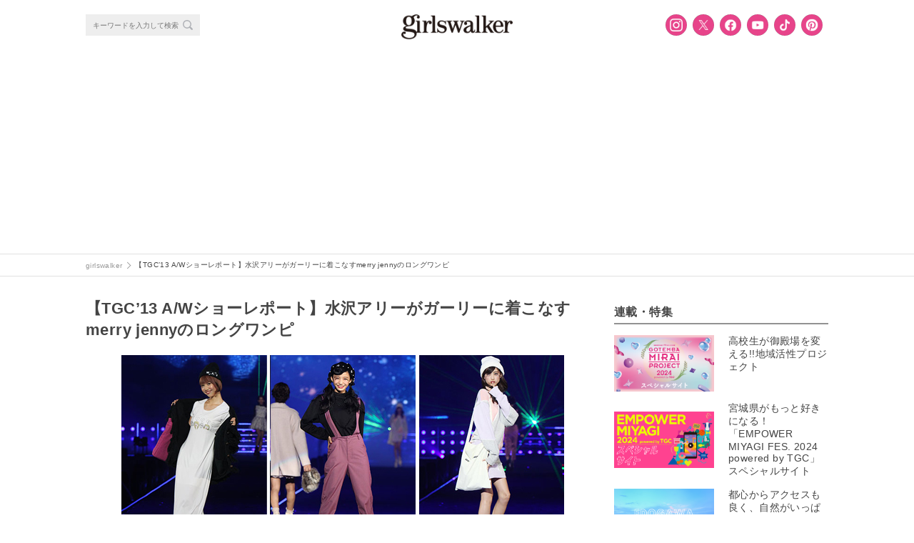

--- FILE ---
content_type: text/html; charset=utf-8
request_url: https://www.google.com/recaptcha/api2/anchor?ar=1&k=6LfuDL8UAAAAACQoiIAW3l4YXN_yfBtGUsRyNd9n&co=aHR0cHM6Ly9naXJsc3dhbGtlci5jb206NDQz&hl=en&v=9TiwnJFHeuIw_s0wSd3fiKfN&size=invisible&anchor-ms=20000&execute-ms=30000&cb=c7pqxap5jj3b
body_size: 48189
content:
<!DOCTYPE HTML><html dir="ltr" lang="en"><head><meta http-equiv="Content-Type" content="text/html; charset=UTF-8">
<meta http-equiv="X-UA-Compatible" content="IE=edge">
<title>reCAPTCHA</title>
<style type="text/css">
/* cyrillic-ext */
@font-face {
  font-family: 'Roboto';
  font-style: normal;
  font-weight: 400;
  font-stretch: 100%;
  src: url(//fonts.gstatic.com/s/roboto/v48/KFO7CnqEu92Fr1ME7kSn66aGLdTylUAMa3GUBHMdazTgWw.woff2) format('woff2');
  unicode-range: U+0460-052F, U+1C80-1C8A, U+20B4, U+2DE0-2DFF, U+A640-A69F, U+FE2E-FE2F;
}
/* cyrillic */
@font-face {
  font-family: 'Roboto';
  font-style: normal;
  font-weight: 400;
  font-stretch: 100%;
  src: url(//fonts.gstatic.com/s/roboto/v48/KFO7CnqEu92Fr1ME7kSn66aGLdTylUAMa3iUBHMdazTgWw.woff2) format('woff2');
  unicode-range: U+0301, U+0400-045F, U+0490-0491, U+04B0-04B1, U+2116;
}
/* greek-ext */
@font-face {
  font-family: 'Roboto';
  font-style: normal;
  font-weight: 400;
  font-stretch: 100%;
  src: url(//fonts.gstatic.com/s/roboto/v48/KFO7CnqEu92Fr1ME7kSn66aGLdTylUAMa3CUBHMdazTgWw.woff2) format('woff2');
  unicode-range: U+1F00-1FFF;
}
/* greek */
@font-face {
  font-family: 'Roboto';
  font-style: normal;
  font-weight: 400;
  font-stretch: 100%;
  src: url(//fonts.gstatic.com/s/roboto/v48/KFO7CnqEu92Fr1ME7kSn66aGLdTylUAMa3-UBHMdazTgWw.woff2) format('woff2');
  unicode-range: U+0370-0377, U+037A-037F, U+0384-038A, U+038C, U+038E-03A1, U+03A3-03FF;
}
/* math */
@font-face {
  font-family: 'Roboto';
  font-style: normal;
  font-weight: 400;
  font-stretch: 100%;
  src: url(//fonts.gstatic.com/s/roboto/v48/KFO7CnqEu92Fr1ME7kSn66aGLdTylUAMawCUBHMdazTgWw.woff2) format('woff2');
  unicode-range: U+0302-0303, U+0305, U+0307-0308, U+0310, U+0312, U+0315, U+031A, U+0326-0327, U+032C, U+032F-0330, U+0332-0333, U+0338, U+033A, U+0346, U+034D, U+0391-03A1, U+03A3-03A9, U+03B1-03C9, U+03D1, U+03D5-03D6, U+03F0-03F1, U+03F4-03F5, U+2016-2017, U+2034-2038, U+203C, U+2040, U+2043, U+2047, U+2050, U+2057, U+205F, U+2070-2071, U+2074-208E, U+2090-209C, U+20D0-20DC, U+20E1, U+20E5-20EF, U+2100-2112, U+2114-2115, U+2117-2121, U+2123-214F, U+2190, U+2192, U+2194-21AE, U+21B0-21E5, U+21F1-21F2, U+21F4-2211, U+2213-2214, U+2216-22FF, U+2308-230B, U+2310, U+2319, U+231C-2321, U+2336-237A, U+237C, U+2395, U+239B-23B7, U+23D0, U+23DC-23E1, U+2474-2475, U+25AF, U+25B3, U+25B7, U+25BD, U+25C1, U+25CA, U+25CC, U+25FB, U+266D-266F, U+27C0-27FF, U+2900-2AFF, U+2B0E-2B11, U+2B30-2B4C, U+2BFE, U+3030, U+FF5B, U+FF5D, U+1D400-1D7FF, U+1EE00-1EEFF;
}
/* symbols */
@font-face {
  font-family: 'Roboto';
  font-style: normal;
  font-weight: 400;
  font-stretch: 100%;
  src: url(//fonts.gstatic.com/s/roboto/v48/KFO7CnqEu92Fr1ME7kSn66aGLdTylUAMaxKUBHMdazTgWw.woff2) format('woff2');
  unicode-range: U+0001-000C, U+000E-001F, U+007F-009F, U+20DD-20E0, U+20E2-20E4, U+2150-218F, U+2190, U+2192, U+2194-2199, U+21AF, U+21E6-21F0, U+21F3, U+2218-2219, U+2299, U+22C4-22C6, U+2300-243F, U+2440-244A, U+2460-24FF, U+25A0-27BF, U+2800-28FF, U+2921-2922, U+2981, U+29BF, U+29EB, U+2B00-2BFF, U+4DC0-4DFF, U+FFF9-FFFB, U+10140-1018E, U+10190-1019C, U+101A0, U+101D0-101FD, U+102E0-102FB, U+10E60-10E7E, U+1D2C0-1D2D3, U+1D2E0-1D37F, U+1F000-1F0FF, U+1F100-1F1AD, U+1F1E6-1F1FF, U+1F30D-1F30F, U+1F315, U+1F31C, U+1F31E, U+1F320-1F32C, U+1F336, U+1F378, U+1F37D, U+1F382, U+1F393-1F39F, U+1F3A7-1F3A8, U+1F3AC-1F3AF, U+1F3C2, U+1F3C4-1F3C6, U+1F3CA-1F3CE, U+1F3D4-1F3E0, U+1F3ED, U+1F3F1-1F3F3, U+1F3F5-1F3F7, U+1F408, U+1F415, U+1F41F, U+1F426, U+1F43F, U+1F441-1F442, U+1F444, U+1F446-1F449, U+1F44C-1F44E, U+1F453, U+1F46A, U+1F47D, U+1F4A3, U+1F4B0, U+1F4B3, U+1F4B9, U+1F4BB, U+1F4BF, U+1F4C8-1F4CB, U+1F4D6, U+1F4DA, U+1F4DF, U+1F4E3-1F4E6, U+1F4EA-1F4ED, U+1F4F7, U+1F4F9-1F4FB, U+1F4FD-1F4FE, U+1F503, U+1F507-1F50B, U+1F50D, U+1F512-1F513, U+1F53E-1F54A, U+1F54F-1F5FA, U+1F610, U+1F650-1F67F, U+1F687, U+1F68D, U+1F691, U+1F694, U+1F698, U+1F6AD, U+1F6B2, U+1F6B9-1F6BA, U+1F6BC, U+1F6C6-1F6CF, U+1F6D3-1F6D7, U+1F6E0-1F6EA, U+1F6F0-1F6F3, U+1F6F7-1F6FC, U+1F700-1F7FF, U+1F800-1F80B, U+1F810-1F847, U+1F850-1F859, U+1F860-1F887, U+1F890-1F8AD, U+1F8B0-1F8BB, U+1F8C0-1F8C1, U+1F900-1F90B, U+1F93B, U+1F946, U+1F984, U+1F996, U+1F9E9, U+1FA00-1FA6F, U+1FA70-1FA7C, U+1FA80-1FA89, U+1FA8F-1FAC6, U+1FACE-1FADC, U+1FADF-1FAE9, U+1FAF0-1FAF8, U+1FB00-1FBFF;
}
/* vietnamese */
@font-face {
  font-family: 'Roboto';
  font-style: normal;
  font-weight: 400;
  font-stretch: 100%;
  src: url(//fonts.gstatic.com/s/roboto/v48/KFO7CnqEu92Fr1ME7kSn66aGLdTylUAMa3OUBHMdazTgWw.woff2) format('woff2');
  unicode-range: U+0102-0103, U+0110-0111, U+0128-0129, U+0168-0169, U+01A0-01A1, U+01AF-01B0, U+0300-0301, U+0303-0304, U+0308-0309, U+0323, U+0329, U+1EA0-1EF9, U+20AB;
}
/* latin-ext */
@font-face {
  font-family: 'Roboto';
  font-style: normal;
  font-weight: 400;
  font-stretch: 100%;
  src: url(//fonts.gstatic.com/s/roboto/v48/KFO7CnqEu92Fr1ME7kSn66aGLdTylUAMa3KUBHMdazTgWw.woff2) format('woff2');
  unicode-range: U+0100-02BA, U+02BD-02C5, U+02C7-02CC, U+02CE-02D7, U+02DD-02FF, U+0304, U+0308, U+0329, U+1D00-1DBF, U+1E00-1E9F, U+1EF2-1EFF, U+2020, U+20A0-20AB, U+20AD-20C0, U+2113, U+2C60-2C7F, U+A720-A7FF;
}
/* latin */
@font-face {
  font-family: 'Roboto';
  font-style: normal;
  font-weight: 400;
  font-stretch: 100%;
  src: url(//fonts.gstatic.com/s/roboto/v48/KFO7CnqEu92Fr1ME7kSn66aGLdTylUAMa3yUBHMdazQ.woff2) format('woff2');
  unicode-range: U+0000-00FF, U+0131, U+0152-0153, U+02BB-02BC, U+02C6, U+02DA, U+02DC, U+0304, U+0308, U+0329, U+2000-206F, U+20AC, U+2122, U+2191, U+2193, U+2212, U+2215, U+FEFF, U+FFFD;
}
/* cyrillic-ext */
@font-face {
  font-family: 'Roboto';
  font-style: normal;
  font-weight: 500;
  font-stretch: 100%;
  src: url(//fonts.gstatic.com/s/roboto/v48/KFO7CnqEu92Fr1ME7kSn66aGLdTylUAMa3GUBHMdazTgWw.woff2) format('woff2');
  unicode-range: U+0460-052F, U+1C80-1C8A, U+20B4, U+2DE0-2DFF, U+A640-A69F, U+FE2E-FE2F;
}
/* cyrillic */
@font-face {
  font-family: 'Roboto';
  font-style: normal;
  font-weight: 500;
  font-stretch: 100%;
  src: url(//fonts.gstatic.com/s/roboto/v48/KFO7CnqEu92Fr1ME7kSn66aGLdTylUAMa3iUBHMdazTgWw.woff2) format('woff2');
  unicode-range: U+0301, U+0400-045F, U+0490-0491, U+04B0-04B1, U+2116;
}
/* greek-ext */
@font-face {
  font-family: 'Roboto';
  font-style: normal;
  font-weight: 500;
  font-stretch: 100%;
  src: url(//fonts.gstatic.com/s/roboto/v48/KFO7CnqEu92Fr1ME7kSn66aGLdTylUAMa3CUBHMdazTgWw.woff2) format('woff2');
  unicode-range: U+1F00-1FFF;
}
/* greek */
@font-face {
  font-family: 'Roboto';
  font-style: normal;
  font-weight: 500;
  font-stretch: 100%;
  src: url(//fonts.gstatic.com/s/roboto/v48/KFO7CnqEu92Fr1ME7kSn66aGLdTylUAMa3-UBHMdazTgWw.woff2) format('woff2');
  unicode-range: U+0370-0377, U+037A-037F, U+0384-038A, U+038C, U+038E-03A1, U+03A3-03FF;
}
/* math */
@font-face {
  font-family: 'Roboto';
  font-style: normal;
  font-weight: 500;
  font-stretch: 100%;
  src: url(//fonts.gstatic.com/s/roboto/v48/KFO7CnqEu92Fr1ME7kSn66aGLdTylUAMawCUBHMdazTgWw.woff2) format('woff2');
  unicode-range: U+0302-0303, U+0305, U+0307-0308, U+0310, U+0312, U+0315, U+031A, U+0326-0327, U+032C, U+032F-0330, U+0332-0333, U+0338, U+033A, U+0346, U+034D, U+0391-03A1, U+03A3-03A9, U+03B1-03C9, U+03D1, U+03D5-03D6, U+03F0-03F1, U+03F4-03F5, U+2016-2017, U+2034-2038, U+203C, U+2040, U+2043, U+2047, U+2050, U+2057, U+205F, U+2070-2071, U+2074-208E, U+2090-209C, U+20D0-20DC, U+20E1, U+20E5-20EF, U+2100-2112, U+2114-2115, U+2117-2121, U+2123-214F, U+2190, U+2192, U+2194-21AE, U+21B0-21E5, U+21F1-21F2, U+21F4-2211, U+2213-2214, U+2216-22FF, U+2308-230B, U+2310, U+2319, U+231C-2321, U+2336-237A, U+237C, U+2395, U+239B-23B7, U+23D0, U+23DC-23E1, U+2474-2475, U+25AF, U+25B3, U+25B7, U+25BD, U+25C1, U+25CA, U+25CC, U+25FB, U+266D-266F, U+27C0-27FF, U+2900-2AFF, U+2B0E-2B11, U+2B30-2B4C, U+2BFE, U+3030, U+FF5B, U+FF5D, U+1D400-1D7FF, U+1EE00-1EEFF;
}
/* symbols */
@font-face {
  font-family: 'Roboto';
  font-style: normal;
  font-weight: 500;
  font-stretch: 100%;
  src: url(//fonts.gstatic.com/s/roboto/v48/KFO7CnqEu92Fr1ME7kSn66aGLdTylUAMaxKUBHMdazTgWw.woff2) format('woff2');
  unicode-range: U+0001-000C, U+000E-001F, U+007F-009F, U+20DD-20E0, U+20E2-20E4, U+2150-218F, U+2190, U+2192, U+2194-2199, U+21AF, U+21E6-21F0, U+21F3, U+2218-2219, U+2299, U+22C4-22C6, U+2300-243F, U+2440-244A, U+2460-24FF, U+25A0-27BF, U+2800-28FF, U+2921-2922, U+2981, U+29BF, U+29EB, U+2B00-2BFF, U+4DC0-4DFF, U+FFF9-FFFB, U+10140-1018E, U+10190-1019C, U+101A0, U+101D0-101FD, U+102E0-102FB, U+10E60-10E7E, U+1D2C0-1D2D3, U+1D2E0-1D37F, U+1F000-1F0FF, U+1F100-1F1AD, U+1F1E6-1F1FF, U+1F30D-1F30F, U+1F315, U+1F31C, U+1F31E, U+1F320-1F32C, U+1F336, U+1F378, U+1F37D, U+1F382, U+1F393-1F39F, U+1F3A7-1F3A8, U+1F3AC-1F3AF, U+1F3C2, U+1F3C4-1F3C6, U+1F3CA-1F3CE, U+1F3D4-1F3E0, U+1F3ED, U+1F3F1-1F3F3, U+1F3F5-1F3F7, U+1F408, U+1F415, U+1F41F, U+1F426, U+1F43F, U+1F441-1F442, U+1F444, U+1F446-1F449, U+1F44C-1F44E, U+1F453, U+1F46A, U+1F47D, U+1F4A3, U+1F4B0, U+1F4B3, U+1F4B9, U+1F4BB, U+1F4BF, U+1F4C8-1F4CB, U+1F4D6, U+1F4DA, U+1F4DF, U+1F4E3-1F4E6, U+1F4EA-1F4ED, U+1F4F7, U+1F4F9-1F4FB, U+1F4FD-1F4FE, U+1F503, U+1F507-1F50B, U+1F50D, U+1F512-1F513, U+1F53E-1F54A, U+1F54F-1F5FA, U+1F610, U+1F650-1F67F, U+1F687, U+1F68D, U+1F691, U+1F694, U+1F698, U+1F6AD, U+1F6B2, U+1F6B9-1F6BA, U+1F6BC, U+1F6C6-1F6CF, U+1F6D3-1F6D7, U+1F6E0-1F6EA, U+1F6F0-1F6F3, U+1F6F7-1F6FC, U+1F700-1F7FF, U+1F800-1F80B, U+1F810-1F847, U+1F850-1F859, U+1F860-1F887, U+1F890-1F8AD, U+1F8B0-1F8BB, U+1F8C0-1F8C1, U+1F900-1F90B, U+1F93B, U+1F946, U+1F984, U+1F996, U+1F9E9, U+1FA00-1FA6F, U+1FA70-1FA7C, U+1FA80-1FA89, U+1FA8F-1FAC6, U+1FACE-1FADC, U+1FADF-1FAE9, U+1FAF0-1FAF8, U+1FB00-1FBFF;
}
/* vietnamese */
@font-face {
  font-family: 'Roboto';
  font-style: normal;
  font-weight: 500;
  font-stretch: 100%;
  src: url(//fonts.gstatic.com/s/roboto/v48/KFO7CnqEu92Fr1ME7kSn66aGLdTylUAMa3OUBHMdazTgWw.woff2) format('woff2');
  unicode-range: U+0102-0103, U+0110-0111, U+0128-0129, U+0168-0169, U+01A0-01A1, U+01AF-01B0, U+0300-0301, U+0303-0304, U+0308-0309, U+0323, U+0329, U+1EA0-1EF9, U+20AB;
}
/* latin-ext */
@font-face {
  font-family: 'Roboto';
  font-style: normal;
  font-weight: 500;
  font-stretch: 100%;
  src: url(//fonts.gstatic.com/s/roboto/v48/KFO7CnqEu92Fr1ME7kSn66aGLdTylUAMa3KUBHMdazTgWw.woff2) format('woff2');
  unicode-range: U+0100-02BA, U+02BD-02C5, U+02C7-02CC, U+02CE-02D7, U+02DD-02FF, U+0304, U+0308, U+0329, U+1D00-1DBF, U+1E00-1E9F, U+1EF2-1EFF, U+2020, U+20A0-20AB, U+20AD-20C0, U+2113, U+2C60-2C7F, U+A720-A7FF;
}
/* latin */
@font-face {
  font-family: 'Roboto';
  font-style: normal;
  font-weight: 500;
  font-stretch: 100%;
  src: url(//fonts.gstatic.com/s/roboto/v48/KFO7CnqEu92Fr1ME7kSn66aGLdTylUAMa3yUBHMdazQ.woff2) format('woff2');
  unicode-range: U+0000-00FF, U+0131, U+0152-0153, U+02BB-02BC, U+02C6, U+02DA, U+02DC, U+0304, U+0308, U+0329, U+2000-206F, U+20AC, U+2122, U+2191, U+2193, U+2212, U+2215, U+FEFF, U+FFFD;
}
/* cyrillic-ext */
@font-face {
  font-family: 'Roboto';
  font-style: normal;
  font-weight: 900;
  font-stretch: 100%;
  src: url(//fonts.gstatic.com/s/roboto/v48/KFO7CnqEu92Fr1ME7kSn66aGLdTylUAMa3GUBHMdazTgWw.woff2) format('woff2');
  unicode-range: U+0460-052F, U+1C80-1C8A, U+20B4, U+2DE0-2DFF, U+A640-A69F, U+FE2E-FE2F;
}
/* cyrillic */
@font-face {
  font-family: 'Roboto';
  font-style: normal;
  font-weight: 900;
  font-stretch: 100%;
  src: url(//fonts.gstatic.com/s/roboto/v48/KFO7CnqEu92Fr1ME7kSn66aGLdTylUAMa3iUBHMdazTgWw.woff2) format('woff2');
  unicode-range: U+0301, U+0400-045F, U+0490-0491, U+04B0-04B1, U+2116;
}
/* greek-ext */
@font-face {
  font-family: 'Roboto';
  font-style: normal;
  font-weight: 900;
  font-stretch: 100%;
  src: url(//fonts.gstatic.com/s/roboto/v48/KFO7CnqEu92Fr1ME7kSn66aGLdTylUAMa3CUBHMdazTgWw.woff2) format('woff2');
  unicode-range: U+1F00-1FFF;
}
/* greek */
@font-face {
  font-family: 'Roboto';
  font-style: normal;
  font-weight: 900;
  font-stretch: 100%;
  src: url(//fonts.gstatic.com/s/roboto/v48/KFO7CnqEu92Fr1ME7kSn66aGLdTylUAMa3-UBHMdazTgWw.woff2) format('woff2');
  unicode-range: U+0370-0377, U+037A-037F, U+0384-038A, U+038C, U+038E-03A1, U+03A3-03FF;
}
/* math */
@font-face {
  font-family: 'Roboto';
  font-style: normal;
  font-weight: 900;
  font-stretch: 100%;
  src: url(//fonts.gstatic.com/s/roboto/v48/KFO7CnqEu92Fr1ME7kSn66aGLdTylUAMawCUBHMdazTgWw.woff2) format('woff2');
  unicode-range: U+0302-0303, U+0305, U+0307-0308, U+0310, U+0312, U+0315, U+031A, U+0326-0327, U+032C, U+032F-0330, U+0332-0333, U+0338, U+033A, U+0346, U+034D, U+0391-03A1, U+03A3-03A9, U+03B1-03C9, U+03D1, U+03D5-03D6, U+03F0-03F1, U+03F4-03F5, U+2016-2017, U+2034-2038, U+203C, U+2040, U+2043, U+2047, U+2050, U+2057, U+205F, U+2070-2071, U+2074-208E, U+2090-209C, U+20D0-20DC, U+20E1, U+20E5-20EF, U+2100-2112, U+2114-2115, U+2117-2121, U+2123-214F, U+2190, U+2192, U+2194-21AE, U+21B0-21E5, U+21F1-21F2, U+21F4-2211, U+2213-2214, U+2216-22FF, U+2308-230B, U+2310, U+2319, U+231C-2321, U+2336-237A, U+237C, U+2395, U+239B-23B7, U+23D0, U+23DC-23E1, U+2474-2475, U+25AF, U+25B3, U+25B7, U+25BD, U+25C1, U+25CA, U+25CC, U+25FB, U+266D-266F, U+27C0-27FF, U+2900-2AFF, U+2B0E-2B11, U+2B30-2B4C, U+2BFE, U+3030, U+FF5B, U+FF5D, U+1D400-1D7FF, U+1EE00-1EEFF;
}
/* symbols */
@font-face {
  font-family: 'Roboto';
  font-style: normal;
  font-weight: 900;
  font-stretch: 100%;
  src: url(//fonts.gstatic.com/s/roboto/v48/KFO7CnqEu92Fr1ME7kSn66aGLdTylUAMaxKUBHMdazTgWw.woff2) format('woff2');
  unicode-range: U+0001-000C, U+000E-001F, U+007F-009F, U+20DD-20E0, U+20E2-20E4, U+2150-218F, U+2190, U+2192, U+2194-2199, U+21AF, U+21E6-21F0, U+21F3, U+2218-2219, U+2299, U+22C4-22C6, U+2300-243F, U+2440-244A, U+2460-24FF, U+25A0-27BF, U+2800-28FF, U+2921-2922, U+2981, U+29BF, U+29EB, U+2B00-2BFF, U+4DC0-4DFF, U+FFF9-FFFB, U+10140-1018E, U+10190-1019C, U+101A0, U+101D0-101FD, U+102E0-102FB, U+10E60-10E7E, U+1D2C0-1D2D3, U+1D2E0-1D37F, U+1F000-1F0FF, U+1F100-1F1AD, U+1F1E6-1F1FF, U+1F30D-1F30F, U+1F315, U+1F31C, U+1F31E, U+1F320-1F32C, U+1F336, U+1F378, U+1F37D, U+1F382, U+1F393-1F39F, U+1F3A7-1F3A8, U+1F3AC-1F3AF, U+1F3C2, U+1F3C4-1F3C6, U+1F3CA-1F3CE, U+1F3D4-1F3E0, U+1F3ED, U+1F3F1-1F3F3, U+1F3F5-1F3F7, U+1F408, U+1F415, U+1F41F, U+1F426, U+1F43F, U+1F441-1F442, U+1F444, U+1F446-1F449, U+1F44C-1F44E, U+1F453, U+1F46A, U+1F47D, U+1F4A3, U+1F4B0, U+1F4B3, U+1F4B9, U+1F4BB, U+1F4BF, U+1F4C8-1F4CB, U+1F4D6, U+1F4DA, U+1F4DF, U+1F4E3-1F4E6, U+1F4EA-1F4ED, U+1F4F7, U+1F4F9-1F4FB, U+1F4FD-1F4FE, U+1F503, U+1F507-1F50B, U+1F50D, U+1F512-1F513, U+1F53E-1F54A, U+1F54F-1F5FA, U+1F610, U+1F650-1F67F, U+1F687, U+1F68D, U+1F691, U+1F694, U+1F698, U+1F6AD, U+1F6B2, U+1F6B9-1F6BA, U+1F6BC, U+1F6C6-1F6CF, U+1F6D3-1F6D7, U+1F6E0-1F6EA, U+1F6F0-1F6F3, U+1F6F7-1F6FC, U+1F700-1F7FF, U+1F800-1F80B, U+1F810-1F847, U+1F850-1F859, U+1F860-1F887, U+1F890-1F8AD, U+1F8B0-1F8BB, U+1F8C0-1F8C1, U+1F900-1F90B, U+1F93B, U+1F946, U+1F984, U+1F996, U+1F9E9, U+1FA00-1FA6F, U+1FA70-1FA7C, U+1FA80-1FA89, U+1FA8F-1FAC6, U+1FACE-1FADC, U+1FADF-1FAE9, U+1FAF0-1FAF8, U+1FB00-1FBFF;
}
/* vietnamese */
@font-face {
  font-family: 'Roboto';
  font-style: normal;
  font-weight: 900;
  font-stretch: 100%;
  src: url(//fonts.gstatic.com/s/roboto/v48/KFO7CnqEu92Fr1ME7kSn66aGLdTylUAMa3OUBHMdazTgWw.woff2) format('woff2');
  unicode-range: U+0102-0103, U+0110-0111, U+0128-0129, U+0168-0169, U+01A0-01A1, U+01AF-01B0, U+0300-0301, U+0303-0304, U+0308-0309, U+0323, U+0329, U+1EA0-1EF9, U+20AB;
}
/* latin-ext */
@font-face {
  font-family: 'Roboto';
  font-style: normal;
  font-weight: 900;
  font-stretch: 100%;
  src: url(//fonts.gstatic.com/s/roboto/v48/KFO7CnqEu92Fr1ME7kSn66aGLdTylUAMa3KUBHMdazTgWw.woff2) format('woff2');
  unicode-range: U+0100-02BA, U+02BD-02C5, U+02C7-02CC, U+02CE-02D7, U+02DD-02FF, U+0304, U+0308, U+0329, U+1D00-1DBF, U+1E00-1E9F, U+1EF2-1EFF, U+2020, U+20A0-20AB, U+20AD-20C0, U+2113, U+2C60-2C7F, U+A720-A7FF;
}
/* latin */
@font-face {
  font-family: 'Roboto';
  font-style: normal;
  font-weight: 900;
  font-stretch: 100%;
  src: url(//fonts.gstatic.com/s/roboto/v48/KFO7CnqEu92Fr1ME7kSn66aGLdTylUAMa3yUBHMdazQ.woff2) format('woff2');
  unicode-range: U+0000-00FF, U+0131, U+0152-0153, U+02BB-02BC, U+02C6, U+02DA, U+02DC, U+0304, U+0308, U+0329, U+2000-206F, U+20AC, U+2122, U+2191, U+2193, U+2212, U+2215, U+FEFF, U+FFFD;
}

</style>
<link rel="stylesheet" type="text/css" href="https://www.gstatic.com/recaptcha/releases/9TiwnJFHeuIw_s0wSd3fiKfN/styles__ltr.css">
<script nonce="s0o21v-sSDF5K86479d88A" type="text/javascript">window['__recaptcha_api'] = 'https://www.google.com/recaptcha/api2/';</script>
<script type="text/javascript" src="https://www.gstatic.com/recaptcha/releases/9TiwnJFHeuIw_s0wSd3fiKfN/recaptcha__en.js" nonce="s0o21v-sSDF5K86479d88A">
      
    </script></head>
<body><div id="rc-anchor-alert" class="rc-anchor-alert"></div>
<input type="hidden" id="recaptcha-token" value="[base64]">
<script type="text/javascript" nonce="s0o21v-sSDF5K86479d88A">
      recaptcha.anchor.Main.init("[\x22ainput\x22,[\x22bgdata\x22,\x22\x22,\[base64]/[base64]/bmV3IFpbdF0obVswXSk6Sz09Mj9uZXcgWlt0XShtWzBdLG1bMV0pOks9PTM/bmV3IFpbdF0obVswXSxtWzFdLG1bMl0pOks9PTQ/[base64]/[base64]/[base64]/[base64]/[base64]/[base64]/[base64]/[base64]/[base64]/[base64]/[base64]/[base64]/[base64]/[base64]\\u003d\\u003d\x22,\[base64]\\u003d\\u003d\x22,\[base64]/w7PCg2bComTDosOsw7EcYcKRWsK/EEjClAYrw5HCm8OHwpRjw6vDn8K6woDDvnw6NcOAwo/Cv8Kow51FW8O4U3/CmMO+IxjDv8KWf8KDSUdwZ1dAw54Zc3pUasOZfsK/w4TCrsKVw5YudcKLQcKNKSJfIcK2w4zDuVfDq0HCvkrCvmpgF8KgZsOew69zw40pwo1RICnCocKKaQfDicKqasKuw751w7htP8K0w4HCvsOuwozDigHDq8Kcw5LCscK9Yn/[base64]/Cs8KLP8OROFDDpsKMw6V2IsKzw7RmwozDlGxpw5/Cg2bDhk7Cp8KYw5fCsxJ4BMOmw6oUeyvCicKuB1sRw5MeJ8OrUTNYTMOkwo1jWsK3w4/DvlHCscKuwqAqw712GMOkw5AsekkmUxVPw5QyTjPDjHA/w7zDoMKHZ1gxYsKXLcK+GgdVwrTCqWJBVBlSNcKVwrnDixA0wqJzw7p7FHvDiEjCvcKkGsK+wpTDpcOzwofDlcOPHAHCusKQXSrCjcOPwrlcwoTDtsKXwoJwccOtwp1AwpMQwp3DnFknw7JmeMO/wpgFBsO7w6DCocOnw4gpwqjDm8OjQMKUw75Wwr3CtQ8TPcOVw6wmw73Cpl7CjXnDpToSwqtfUHbCinrDiRYOwrLDpsO1dgpPw5paJnnCicOxw4rCqSXDuDfDhzPCrsOlwplPw6Acw4HChGjCqcKGeMKDw5EbXG1Aw5o/wqBedERLbcKJw4RCwqzDmT8nwpDChUrChVzCqFV7woXCl8K6w6nCpjYGwpRsw7pFCsONwp/CncOCwpTCgMKIbE0NwpfCosK4QA3DksOvw4A3w77DqMKnw7ARW2HDrcKiAifCp8KIwp1UUSZ6w5VwEsOBw4PCmcO2CXIjwpQ8U8ORwpF1KwJGw5RJZ1fDnMKRehzDvH4lRcOjwoLCnsOLw7XDjsOBw49Zw7vDrcOrwrdiw5/Dg8OdwrbCocKwVjMBw6rCpcOTw67DtwQ/NDtew5PCksO2RFrDpFPDlcOabiDCgMOzbMK8wpXCp8Ovw73Ct8K/wrhXw7EOwpJYw6fDlnPCqTXCs1LDisOJw6vDvxhNwp5dRcKWDMKpMcOqwrbCiMKhWcKQwpZXJiEldsKSGcO0w549w6VfY8KzwpUEcnNDw51IV8KBwqkcw7DDh3hFQzPDtcO1wp/DpcOKQRbDn8ORwpYDwokTw5JoEcOAQUJwAcOGTcKAC8OAHU7DrFUJwpfDkF05w7hbwoAyw5bCgmYNH8OXw4PDhn07w5zCqkPCsMOnL1jDocOPHGpbWXohDMKVwonCu03Do8Kxw5PDhWDDscOafBvDryZ0wo9Kw5xJwoTCu8K8wog2KsKTTEnCrBzCqjrCszLDoF8Vw6/DmcK4CjRMw5MhZcOtwq4BVcOMaHhST8Ood8OzfMOSw4fCqm7CiFgwTcOWZg3DoMKuwoLDu01IwohgHMOWC8OEw6PDpzpvw5PDiC5Cw6LCisK0wrPDv8Ocwr/Cml7DoHJbw7fCsQTCu8OKFmIbw4vDgMKrOzzCncKYw5hcK2XDulzCkMKZwqzCn0p7w7DCvADClMKyw6ASwodCw7nDkxsOEsKhw7PCjH4dMMKcbcKVf03DtMK0bW/Cv8KVw5towpwkDULCocOLwrZ5FMOQwqA7fsOGS8OxOcOrIysBw5YawoJnw5jDimvDkhrCvMOCwrXCpMK/KMKqw4LCuQzDn8O/X8OGcRE0DgcrCsKcwo/CrFoHwrvCoHnCsSXCsyptwrXDgcK/w6hiHG4gworCsnfDk8KrCGYtw41mfMKCw7UUwrR/wpzDtkPDgEB2wp8gwp89w4rDhcOuwo3DucKcwq4NasKIw4rDgCzCmcOXU17DoSzDr8OjBBnCqsKnfnLCgcOwwpNpBR4bw6vDhmgvX8ODdcOZwr/CkxbCu8KeccOGwr/[base64]/Du3QGQhLCqUlnw6oWG8ONw4LCqC/Dg8KPw40Nwp86w5lFw6oBwo3DhMO1w5vCmsOiIsO9w4FhwpjCqDsbcMO+XcKqw5nDt8OywpvDmsKbOMKWw7DConRHwrxlwp1ceRDDkAbDmwFpczIRw7ZYMsO3LcKAw5xkLMOWHcO7ajgTw5jDq8Krw7/DjVPDjjrDuFACw4p+wphpwqDCrwxUwo7CnR0XJsKGwptEwrDCrMK7w6gqwpYuAcKzUEbDrnFUe8KucjMDwoLCl8K8eMO4HyE2w50AO8KhKsK9w4JTw5LCkMOdeyUWw4USwofChB/Cn8O9dsOkEwjDrsO6wp1tw6UFw7TDp2TDgkxuw7MxEwrDrRQlGMKcwpTDvGccw7PCiMO4Q0xzw6TCs8O7w47DscOEURpvwpAPw5rCtD8+bDjDnBPCscOnwqnCsj1jAsKBIcOqwr/DjnnCmmLCu8KLAmtYwq49LTDDncKUVMK4wq/Dm0zCu8O5wrIsRwNnw6DCn8Okwpljw4bDsUnDrQXDsnM/w4nDv8Kgw5zCl8KEw67Du3Muw78MO8KAFHnDoh3DnlJYwogQFSZAKMKvwoRsMVUaZ33Crh/CssKlOcKcZzHChxYIw7lOw4TCkx5Nw7EcRSDCg8OJwrFwwqbCqsOKWAMEwrHDrMKKw5BcA8OQw490w5PDjcO5wrB7w7pXw5fCj8OONyPDoR/Cu8OORlpKwp9rdWHDtsK3cMKUw6NHwohww4PCisOAw55owovDuMOZw4/CjBBjUQ/[base64]/CnMOXwqLDhMKow7XDuHUaw6fCtC7CmcOswoJFR0vDnMKZwrjDocO9w6F2wpnDm091WFvCmzfChmZ9TkTDvHkyw4nCuFEBJ8OnXGdbVsOcwp/DhMOdwrHDint1HMK3NcKXYMOSw4ESB8KmLMKBwqLDm3zCocOzwqB4wpHDtiRGWCfCksOJwr4nAHdxwoddw78eEcK1w4LCozkhwrgEbTzDnsKkwq9qw7/DosKJc8KNbgB/BCdVe8OSwoDCqcKzdy9jw7sDw5bCs8OOwoo0wqvDvR0BwpLCrCfDnhbCrMKmwotXwo/DjMO7w6wNwprDs8Kaw7DDhcKpEMO9bW/CrlIRwoPCs8KmwqNawp3DvMOjw60HHAjDr8Opw5VXwqh8wpHChA5Kw69AwpDDkGJWwplBbljClsKTw44rMW8uwojCisO/[base64]/Cl1PCjMOwBsKcw5sRSRtOw5U4UD44w6rDhMKaw5nDncKZwpbDvsKKwrsOf8O6w4vDlsOkw74mEybDq2AQJnc4woUcw79CwonCnU/Dp0M5EwrDjcOlTkjCgA/Dt8K3HDXCmsKHw7fCjcKkOmFaFHtUCsKSw5AQLhPChnB5w4vDmlt0wpYsw57DgMK+IcOkwpTDrsO2X3PCjMK6H8OPwpk5wqPCn8K1PV/DqVsHw77Ds0IuS8KHbxp0w5DDjsKrw6LDrMO4X0fCphh4IMOvEcKcUsO0w7R4PS3DtsO/w4DDgcODw4bCnsKPw6xcFMO5w4nCgsOveFvDocKoQ8O6w4RAwrHCr8KiwqpZMcORZcKJwr8Aw7LCjMKfanXDtMKQwqXDulcJw5RCRcOkw6d3c1XDkMK2RkVGwpfCgFB5wqnDhnLDih/DlCHDrRdewqXDjcK6wr3CjMO7wrQoScOOZ8OITsKRSGrCr8K4DCtmwojDqH9twrsEECsYImJOw7/DjMOmwrfDuMKpwoAKw4NRTWEqwq5KXj/CsMOKw77DrcKRw7PDsijDvGMnw53CscO+B8OOQSzDjE7Cg2nCmMK9SS4MRC/CrgTDtcOvwrh3SChaw5PDrxcYZnbCv1/DpFMSDGXDmcKGe8O1FU1zwoc2DMKOw4FpcmwsGsOyw7LCpsOOLxZNw4zDgsKFB2kaUcOlKMOLXB/CkzgwwpzCj8KdwrAHIhHDrcKsIcKtHlzCnz3DvsKkY1RKBR/CoMKwwo4qwp4mYMKMEMOywr/CncO6QhVVwpZHWcOgIMKXw5/CiG4fMcKZw51HHB4dJMKFw4PDknXDocKVw5PDhMKzw5nCm8KIFcKKWQsJU1vDkMKGwqINDcOCwrfCu13DicKZw4PClsKBw4TDjsKRw5HCkcKewokUw7JtwpDCkcKASl/DscKDdz9fw4gFDxZOw5/DiVTDiXnCksOdwpQRSCPDrAlGw4rDr3nDpsKzNMKLfMKWJBzCi8OdDH/DvW4dccKfa8OBw7w5w7lhMQp6wpNjw7owTsOKMMKmwpVYSsOyw4HChcK4LQ9tw7tqw6/DjitSw7zDisKHNBzDq8Kew6UeM8O0HMKhw5HDjMOTDsOASCNZw4kWC8OlRcKfw7LDtQVPwoZAXxpZwr/DocK/CcO3wrokworDq8OVwqvDmiIYE8KDQcOhDDTDjH/[base64]/[base64]/Du8KqHsKFw4/DtcOMwozCq8Kvw5/DjsKyw5TCrMO1OUwNRWJWwojCqDhdSMKCJcOwBMKnwroOwo7Drnlbw7Iuwr1jw41MOG92w50MTysTNMOGeMOJLENww6rCrsOdwq3DrlQNL8OIXB/Ds8ODH8KcA3bCqMOew5waPcOCVMK3wqYmcsOLK8Kyw7Juw4JFwqnCjsOLwp7CjDzDjsKow5RQJ8K2JMKIYMKTV0XDosObSSlNchYPw4Rnwq3DgMO3wooHw5vCmhsqw6zCoMOfwpTClcOTwr7ChMK2JMKoDMKqZ0okdMOxJMKbKMKEw5wqwohTaz5vW8Kdw4o/UcOvw6LCr8Osw5BeJXHCg8KWFcOhwrnCrVfDmgJVwrQAwoU0woQGEcOfZcKaw40nTE/DuGvCqVLCtsOlcxtQSC07w4jDqk9KfsKcwpJwwrsfw4HDrmvCsMO5D8KCasKResOmw5Y4w50DZEAXP0dnwrUQw6YDw5MiawPDrcKTdMOBw7xYwpPCi8KZw5fCun5kw7PChcKbBMK0wonDp8KbCWzDkXTDrMK6wrPDnsOLeMKRMXrCtsOnwqbDphjCl8OfIwjCmMK/bUAkw4kZw7HDr0zDjWnClMKcw5wEC37Di0jDlcKBYMOdEcOFcMOfJgTDhnlhwrZ7PMOyPAQmehpLw5fCl8KYSDbDpMK7wr/Cj8KXAEhmeQ7DpcKxX8KbBAk8KHkbwpfCmBJbw4DDhMOgWFUuwpLDqMKrwpw8wowlwo3CqRliw7AlSwR2w7XCpsKfwoPCtU3Doz15QcKAIMOQwq7DqcOcw74vBFZ/YF4qS8OeasKpMMOXOnfCisKPO8KrKcKQwqjDoBzCgiJoSmsFw7vDs8OnFgTCjcKFImLCv8KgCSXDnxDCm1PDvR3CoMKOw5A7w6jCvVp7Vk/ClMObWsKPw65VMG/[base64]/CqcKeO8OaZ8KkJG8cwqFuw48KRcOSwq3CqsOfwoRxOsKeaAQ8w4sXw5LCkX3DrcKuw4MzwqLDscKcI8KgB8ONRCdrwotSAybDqcKbKgxtw5LCusKzUMOYDjTCp1DCjTNYT8KFQsOJR8OgFcO7esOJe8KEw7PClULCtxrCgsKVbW/Ci2LCkMKtUcKrwpvDkMOyw4lKwqrCuicmMn7CvsKdw4fDtw/[base64]/CpcKxRsKZwohmwpjCucKRwrJPwpnClMKnw7FZw5Zmw5XDp8Oew5nDgi/Dlw3CjsOUWBLCqcKoUcOAwqzCplbDqcKKw64Na8Omw4EWDcOLV8Kawo8wC8K0w67CkcOWeSnCulvDrkEUwoEfUxFCdgXDq1PClsO3ITEXw58Zwqp1w63DlcKxw5cfAMKww5pswrY7wo7CuVXDg0nCrcKQw5HDrF/CnMOqwr7CpzHCusO3R8K0GxPCmQzCo3LDhsOtKFJiwr/Dl8OkwrVgaBwdwpXDm1nDj8ObSjrCtMO7w63CuMKGw6vDmsKkwqoPwoTCoUvCuzDCokPDq8K/[base64]/CtsO7esKswoDCv8OhwovCjsKxCsOXwrN2cMOgwprCqMOMw7rDq8Kjw5sfB8OEXsOIw47Dh8Kzw5VCw4PDnsKvGUlmQUUFw5ZKEEwxw49Ew65VWijCrMO2w4oxwpR9aWPCrMOGVB/CiAcFwrzDmcKAcivDqwEPwqrDmcK4w4PDi8KKwpYNwptVFmEnEsOSw57DjC/Cl0tuUz7DpMOrTsOXwrHDk8K1w5zCpsKYwpfClA5ew510KsKfccOww7PCrlsdwqcDTMKhKcOGw7HDv8OXwoFbD8KHwpRIJMKhdRFsw4/CqMOBwpDDlAkhf1RwaMKRwoPDuWRtw7wdcMOzwol1BsKBw6jDuyJiwpkawopTwos5wqnChmrCosKaMC7Ci0DCrMOfOADCgMK/ZhHCisK3Y2cEw5zDq1/[base64]/w4XDnMKgAHTDjkvDjsKabkRrNGfDucOBEsOIek5hOl9pJ3HDmsKJRFAOFXRXwqbDvTrDocKrw4kTwqTCsRsywrsdw5N6c1bDvsO4U8ORwrnCvsKgTsO5dsOiBkhuOwc4FwwMw63CmmDCiQUlAiTCp8KTGV7Dm8K/[base64]/DgcKKKcKfcXfCmsOYLcOnQEHCvcOJUzvDmBrDmMOZFsKCGjDDkcKYZzJOcGx0BsOJJwU5w6VIUMKsw41Cw7TCslUIwpfCtMKEwoPDs8KWNMKoTggEOywHfwvDjMOBFRhdV8KBK3/CtsKVw5TDkEYrw7jCr8KtTgAQwpIhbsKZe8ODHTvDgsKGw70APlvCmsOSL8Ojwo47wrvDuUrCoBnDjF5ZwqQgworDrMOewqoMBi7DnsKZwpfDmBIuw4zDgMKRH8Kkw73DpBbDr8Ofwp7CsMKjwp/DjMOewpbDrFfDksO6w5dvfA8VwofCocOWw47CiAskGRjCvGRoHMKiMsOCw7fDi8KLwo9WwqFAI8KAcTHCthzDrBrCr8KLI8Okw51uLMO7bMK4wqHCq8K7MsKRXMO3w77DuUIxDsK1SAPCt13DgSTDm0UPw6I8G3LDkcKqwpHDv8KZe8KJGsKQOcKOJMKVHmZ/w6YdQmoFwqfCpMOTAzHDtMKCKsK7wolswpE1W8ObwpDDmMK3A8OrQD/DjsK/BwxrZ1bCpXA8w7sYwrXDisOEecKlQMOkwowSwp5IAxRkBBPDrcOJwoDDq8OnaVpLBsO3FyQAw6FZHXlZI8OHZMOrDQ3CpBzCpjJswr/CpzbDjTjCkz1Gw7kDMjUiNcOiWsKgH258CjoABMK6wo3CimjDnsKSwpPDpjTCtcOpwowyWCXCqcKEK8O2aTdHwopkwqfCmsOZwqvCjsKbwqBIcMKewqBqf8K+YgE+dTPDtEvCu2fDr8KBwrrDtsKPwo/[base64]/DvgLCo1wWf8O5wo/CiMOvYcKbw6EzwpPDpcKVwoxYwpcIwrRRJMOiwqpYd8OYw7EZw5psR8Kuw7tywp3Dt1VGwojDgMKoaCnCqDR7PgfCnsOrP8Olw4/CqsOKwq1BHn3DlMOXw57Cm8KAQMK/[base64]/CucONfyTDnMOUJsK/woLCgTvCmsKBCMOsG1fDoHpAwoHDm8KjaMOYwoPCmsO2w6XDtT9Pw6LCrzFRwpFKwqlEwqjDs8OqJj/[base64]/CqC9rVcKjHcOIbFhlw5/DjsKDPsOgwpAcch/DvzogcV7CvsKKw5nDoSLDgAHDlmnCm8OZIztNVsKqay98wpMYwrXCvMOgM8KVAsKkJCltwqjCu244FsK8w6HCscKvAsKsw5bDusO3Rnw8PsO+PsO+wrPCoVbCn8KzV0HCusOkRwnCm8OYRh4SwoJjwoshwpnCnnfDmMOlw58eU8OlM8O3G8K/[base64]/[base64]/bsO+w6vCgUbCixUSw7bDmjxBwo3DvcKbw6vCkMKqaMOwwrDCoxfChmTCgTJ6w6bDtlrCmcKTAUYoHcONw7zDhn8+KwXChsOmOMOAw7zDkQTDvcK2LMOKWj97V8OTRMOmeSg3cMOJDMKJwrnCpMKewojCsjRMwrkEw6nClsKOP8K/[base64]/CsTRlBwkHTSjDmcO8RAIzw5DDs1vCvzfCkcK0wqrDtcK1bx/CjRHCvQNgFCnDvV3Cnh7CucOnCzfDkcKpw6DDk1Jew6d5wr3CpzrCmsKkHMOFw4zDhsOAw77Chw9mwrnDhFhOwofDtcOaw5rDh1t8wrLChUnCj8KNfMKMwrPCtmALwoZEJX/[base64]/wqjDisOnwq8gTMO7GcKpE8Ksd0YkwoQtTwbDscKiw5oNwoYrRSUUwrjDuVDDqMO9w69Ow6ppFcOKP8KbwrQOwqsmwrvDrk3DtcKMDX1CwrHDgErCjELCgwLDhHDDtjnChcOPwpNvXsKUW1NxBcKrDMKUEDoBBjXCjDLDoMONw5vCqjdWwpkeclNuw6Utwql6woDChl/CpksDw7MoWnPCtcKcw57Ck8OeGFQfTcKoB3UCwr1zZcK/acOvWMKMwrF+w6DDs8Kww48Zw4NzQ8Kuw6LCumfDsjRHw73CicOMJsKywrtIJ1bDij3CkMKSAMOaesK3PS/CpEt9M8K4w6HCtsOIwo1Jw67CnsKXIcKGBnU+WcO/NA1nal3Cn8Knw7YBwpbDj1/DmMKseMK0w58yWMKXw6jCkcKQYAbDlF/Cg8KEbcOSw6XCqwTCvg4jGsKKD8KxwoHCrxTCi8KYwqHCgsKawoJYBibCsMO+MFcSZ8O4wrs/[base64]/CqXJde8KuM8OvXMKdH8OoBgvCiFXDuW7DnMKOP8OfY8K3w75DLcKnXcOMwpwPwqg5A1g1YcOWdjXCqcKbwrrDvcKWwrrCu8OyGsKyNMKRa8ODAsKRwpYewrbDiTDCvE8qZ1fCgsOVeFHDp3EPHCbDpFcpwrMSIsKBWG/CiQpsw6J0worCu0LDksOhw6Ulw7wnw71eYDDDm8KVw55XQFUDwpnCryvDu8OmL8OsZMOSwpLCkiBWMiVcXhTCoFnDmi7DiEjDv1wsQyk+acKkAjPCnHjCqGPDpsK3w5LDpMOiIcKiwr4LJ8KYNsOHwrDCsmfCigplF8KuwoAwIVBORGIsPsOgQW/[base64]/Ch8K0wrHCg8OoKmJkw7JqBsOKwozDrw/DocOyw78/wodEJsOzCMKCckvCvsKrwr/[base64]/[base64]/[base64]/DmcKhwrvDp8O2w5HCjRHDkMO1LVxJdzMaw4bCoDDDgsKYKcO6QMOHw7rCnsKtMsKLw4XCl3zDgsOGc8OAbBXDmHkawr19wrUuUMO2worDphZhwqV/FSxOwrzCjWDDt8KOQ8OLw4jCqD0MeiTDhCRldk3Cpndmw6MuQ8OFwrVPTsKvwosZwps4GsO+L8K0w7jDtMKnw4QUCFnDpXPCt0cFdVIhw4A6wobCh8KYw7h3QcOCw5LCriXCpzHDoHfCtsKbwqNEw7jDqsOPdcOBQ8KbwpJ9wrkbFB/Ds8O1wpnCpsKQG0jDjMKKwpXDkhU7w68/[base64]/Dk398W0rCvMOOasKDw4zDtC7CmcO6wr3DiMKURVJfMsKSwoowwqXCmcKxwrrClDXDnsO3wpAaXMOlwodgNsKYwpVID8KuJsKDw5tfLcKxJcOgwrjDgnkaw4xBwoQ0woUCHsKjw49Iw6YCw4NswpHCiMOhwrlyFHfDhMKxw4U/RsKxw54cwqw6w7nClELCnkdfwp/DlcOnw4xsw7EHacKyGsKIwrbCmBvCh3nDlmzDmMOsXsOsc8KYN8K3EMO5w7F9w6/Ci8KSw7LCi8Ocw5fDncODbAN2w6BpU8KtGQnDo8KjemrDu3phd8KxCsKkWMKMw69ew6Ihw6pQwqNrMBkiRTXCqSIpw4DDvcO7RXPDnRLDi8OywqpIwqPDgknDkcOVPMKIHCJUCMKQeMO2bi/CqznDo3RGOMKiw5LDvcOTwrbDiQDCq8O9wpTDuBvCrg4Qw5YRw5Avwr5Cw7bDq8Kfw4jDtcKYw446HxVzdljCisKxwrMlRcOWVUdRwqcgw6nDksOwwr1Yw4UHw6rDl8OewoHCmcO7w454eVnDpRXCvg0HwosNw5x5wpXDtUo/w64Kc8OzDsOGwozCsFcOcMKmY8OYwqI/[base64]/BMOpD8Oiw6rDih/CjsOJU08eOm7DkcO5TMKpMn84TzAfw5NOwoJoacOPw6s7dBtRFMO+ZcO2w5nDiiXCisOTwpHCuSvDhjPDgsKzU8O3wo5vQMKZZ8KYQjzDr8OqwrDDi2NRwqPDrcKLfWLDt8KkwqLCgArCmcKIdHQ+w69/JMOLwqUnw43DsBrDhTI4U8O+wodzYsK9PBTCiA8Qw5rDvMOcMsKFwozClE/DjsO6FCjDgT3DmsORKsOtcMOMwq7Dp8KqAcOrwrbCicKww7DDnhrDrcK3Fk5KVU/CpkhcwpZjwrcBw6jCv2FzKMKmfMOuAsOzwpEZWsOrwrjCrcKFCDDDmMKcw4U1KsKcRGhCwqtmGsKBaRcBTVIqw6M4SjpHU8O4SsOqesOewozDocOxw5RNw6gMWMOAwoZlTkk8wpnCjHYWRsOkel5Sw6LDuMKVw7l+w5bChcOwe8O0w7XDvz/[base64]/DsEDCvy0hXyEcw63DqsKlTMKcw4xFHsKlwrA3ewnCjhHClUJrwptPw5TCtgbCtsKXw6bDlwHCqGjCiAgaZsOPVMK9w40GEXfCusKEMMKdw43CnhIww5fDu8K2YC1Lwro9E8KKw55Tw7bDmBvDpWvDoy/DhEAdwoBBPTHChmjDn8KWw61KMxjDncKidDYuwrjDl8Kqw7LDqTBtV8KEw65zw4MaMcOqOsOQA8KVwqUVcMOmLcKiCcOUwpHCjsOVbS0XaWF+cR0lwps7w63DisK1PcOBQAvDnMOIXEgnU8OzL8O6w6TChcK/QB96w6nCkA7DhmzCp8K8wpnDthxNw6wjNDHDhW7Dm8K8woF5NiQbJQbCm2jCrRzDmMKOZsKrw4zCgQQKwqXCpMKhZ8KTDsO5wqJ6M8O9N2gZCcKBwppPGHxsHcOUwoBPOXQUw6TDtBRFw5/DksKmTMO2fXDDpmcyRnjCl0NZecO2Z8K0MMOow6bDqsKcHiQkQMK0UzXDjMK/[base64]/w7oqwqNEw6PDtMOcP8Kpwowtw7peWHfCmMOJN8KNwo7CvMO1woNDw6nDksOnJF5KwobDucO5w5xKw5vCp8Oww5wfwrPCn0LDkEE1KB9Vw7EywpHClyjCoybCmj1UQWF7acOqRcKmwpjCihTCtD7CpsO2IlkEWsOWbDd7wpNLRFYHwopkwq3DusOGwq/Du8OzawZwwovCpsKyw6VLM8KHAVHCmcOxw5VEwqopdmTDh8OSLWFDOl/[base64]/wpxnw5wAw6zCocOqw7N+aEfCl0XDtmlfV1PDhsKnOsKXBkxowqHDoGMUbwfCs8KWwp4BRMOXaQ1/JGZ/[base64]/Dp8ObwrvCpXTCtnLCqVNFb8OJUMKxwoFuHGDCoVNFw51/woPCqApLwqrCkiLDs0MDTW3DvH7DiTxWwoMMecKYG8K3DkLDicOIwpnCosKiwqbDtsOcHsKVPsOSwo0kwrHCnMKZwqo/[base64]/Do8K0w5oaUMK1wpETJxtcw5/DhHBjf3ARR8KCBcOdeijCtXTCoXMYBgQvw6XCpH0bA8KRC8OnTDDDkkxzDsKZwqkIXsOrwqYnUcOswrHDklxQRH9yQQcbOMOfw7PDpMKrG8KCw6lswpzChybCn3Vxw7vCnCfCm8OHwoRAwp/DqlXDq3w6wp1jw6LDlCBwwpElwqbDikzDqDgINiRSEHlHwqXCpcOuA8KzVD8JXcOZwo/DisOIw63Cg8O8wow2EArDjyVYw6MuWMOdwrnDpVHDjcKVw4wiw6nCicKEVh/Cg8Kpw4/Du0kFEmfCqMOOwqdkCksfcsO0w63DjcO+DkNuw6zCj8OdwrvChsKRw55sH8OlfcKtw5sKw53Dtj9HSiZ0LcOkRlrCkcO+XEVfw7bCucKGw5YLBRzCkRXCmcOdCsO5biHCuxBCw4oMOn3DqcO+WsOOG0otO8OAHmoOwrQcw7nDgcOCQQvDum0Dw6/[base64]/CvifDusKzwo5Ob8OEw4kXZcOdw7FEwoNEeMK8Wm7CjnLDrcKHYRZKwosKBnPCqxs3w5/ClcKIUsONWsOUBMOZw5fDjMKQw4JTwp97HDHDvBclEEdkwqVQRsKhwoIqwpDDgAMpBsOTOBZ4X8OcwqzDtgtiwqhmdn/DrjPChSzCqnvDssKKcMOhwq0mTQNow4RJw6V5woU4T2jCpcKbbi/[base64]/NFTClH3DvsKkX1zDo8OBBBhxJ8Ocw5siIhjDm1vCoj7DksKKCnHCgMKUwqRhJkQYSnbDqBnDk8ORITZFw5xKIm3DjcOhw5VDw7kRU8K8w5cowrzCmMKxw4Q+d3QoSVDDtsKrHTXCpMOxw6jCuMK3w40eZsOwVGlQUgLDjMOJwp81NnHCnMKewpJSTA5/wo8cP2jDgBXChGcew6TDoEHCmcKOI8OHw4howpZRaxxdHi1bw4fDrgpUw6TCvDHCsQBNfh/CtcOHfkbCrMOJSMKjwpAbwpzCqVRgwrgyw4pbw5nCisObdX3Cq8O/w67DohnDtcO7w7XDosKOcMKOw4HDqhYrGsO1w5ZxNncTwojDp2vDoTUlJVvClj3CulFCEsO9EREQwrg5w5V/wr7CrxjDngzCusOOSHpUT8OfdxfDslEHO18ewqDDs8OgCxF+ccKNW8K8wpgfw7DDusOgw5ZnEgszDHp/[base64]/w7LDuCfCoXLCj8OEJcOow70cwo9zWHPCuR7DswlUeSXCsn/CpsKfGjTDi3l8w4zCv8O8w7rCjE45w6FNLkjCgCV7w6DDpsOhOcOcWwsiAUTCmiXClMOnwqLDv8OEwp3Do8OZwrB7w6XDocObXAIMwq9BwqbDpCjDiMOlw4NjSMOzw485CsK6wrl7w64PEEDDrcKQMMOLV8OAwrLDr8O/wpNLVkMNw73Dpj1nT1/CvMOvJz9gwo/[base64]/DpcKKd8KwcMKMw7XCisKqZRE5woB7I8KNRsKtw6zDtMKySQtdWsOXacO2w5EgwozDjsOEIsK8fsKQLnvDsMKewp9aQMKuERhfMsOow6d2wqsoU8O7GcKJw5sZwolFw4HDrMKuBjDDssOWw6ozC2XCg8OkIsKkNnTDrUjDscO/TWpgBMO9a8OBBBYwIcOdC8OEfcKOBcOiEgY9DlkhaMOXHBgwVCHCuW5Bw5hGeTFZX8OZdW3DuXtZw7gxw5RBc3hHw6HCmsKISm9zwot8w5Nww6rDiWXDo0nDmMOGdiPDhkbDkMOeZcKfwpEARMKAXj/DtMKmwobDr0rDi2PDpUoJwqXDkWfDlMOPRcORFmR6OV/DqcKowqBFwqlpw7dMwo/CpcKpXcOxdsKmwpVtVyNeTcOdbnE4wrYGHUxZw5kUwq9ZcgkHLjJQwqHCpCHDgGvDlsO1wrI6wpjCmiLDhcO/aVvDp2ZzwpvCvydPYjTDgFJJw6jDnXg8worCm8Ocw4vDoTHCmBLCmD55TRhnw7HCnWU4wpjCn8K8wpzCqV19woQpFlbCvj1pw6TDlcKoE3LCmcOMXFDChyLCucKvw4nCscKvwq7Co8OFVnfCncKlMjQaFsKawqnDqS0cWChTacKFXsKDbXHDl2HCucOJXh7Cm8KxbsO/e8KSw6F5BsOiVsOQGyApG8KHwoZxZkzDksOtUsOANcO7bmnDmcOmw6fClcOcdlfDqytrw6YTw7DDk8Kkw7VVw6Jnw4jClsOgw6Q3wr85w4EFw6nCtsKVwpvDmSnChsO4PCbDjWPCsETDkivCicOGDMOPN8O3w6DCssK2cBPCrMOGw74eb33Ck8OPZMKKGcOSZcOvTG/CgxTDvlnDsCEJGWgGZHMqw6kOw4XCjFXDsMK1cTB1BRDChMKEwqUOwoReRyDCjsOLwrHDpcOAw4vCnyLDgMOpw40gw6fDg8KCw5Y1PAbDtcOXZ8KYI8O+bcKnIMOpc8OcaFhGXRDDk1/ClMO1EVfDo8K7wqvCgsORw5jDpATDqwZHw6HCgFV0VnTDgSEfwrbCq0rDrTI8ZhbDgg9zMcKZw6JkBA/CusKjNMOkwq/DksKuwqHDq8KYw705wpwGwo/CiSp1RFUuf8KJw4hewohawossw7PCusOyAsOZLcOWDAFJekQOw6ljKMKjL8OnUcOaw7k0w54swq/CgxNUD8ODw4LDmsOBwqIFwqrCnFTCksKGZMKyA0FrdXDCsMKxw7bDl8KZwo/Cjj3ChHc1wrpFQsKUwrfCuSzCoMOKMMKffTzDi8KCRURiwo3DrcKuRkbCpBE7wqvDllogIVslFwRIw6B8WRJow6/Cgix3aW3DrX/[base64]/wqjCiMODdER6UMOcXi4Sw4zDscK+Yx01wr8fwojCiMOcR3YKWMOTwpECecKHGBs+w5nDmMOJwoMpacOAf8K5woQKw7cOZMO6wpg5w4vDnMKhHEDDqcO+w5xsw5U8w4/Du8Kfd1dvDcKLC8KyE2/Dhz7DlsKgwpo5wo5iwprCvEshMmrCrsKzwofDv8K+w6DCpD8eHkomw6wow6DCl0FzEHnCrCTDtsOAw7LCjTbCtMKyGUXCncKiQjfDisO4w5EPVcOfw6zDgxfDscOmOsKzdMOLwrjDjEjCncKHdsOTw6/DjVdQw4oKQ8ObwpfCg0ciwpwIwofCgV3DjgcKw5zCqGbDoBgQMsOzPVfCgUh9N8KhMXQ0IMKoFcKSYhHClAnDp8OfSU8Dw5pywoc1IcKmw7fCoMKLaW/CrsOYwrcbw70Vw51+HzrDtsOgw6QCw6TDmQPCn2DCt8KqEsO9VyhjRG1yw6nDsxoyw4PDqcKMwp/DqSYVcGLClcOCL8ORwpBRQGcvd8KfOsOlDAVJS1HDm8OhMwN1wqZAwpcGLcKNw57DmsOXD8Oqw64CU8OZw6bDvjnDuzJtZlpoKMKvw5cJw5RmOGURw7rDhhPCn8O/aMOjaDzDlMKew7YAw5UzIMOSa1DDskbCuMOGwqQPQsKnKyQ5w6XCtcKpw4N5w4/[base64]/DvMKldXNJworDm8Kow78AwrzCuhPCncOdwqVjw4HCg8KbMcKFw7IJcFwtKX/[base64]/DscOwOsKAdQXDkClAbsO3LnZAw7XDl0/[base64]/[base64]/[base64]/DjsOMISA1wpTCvsOXFGIfw7nDk3o5U8KMGlQ8RXDDncOUw6/Cr8OxdsO3IW0qwp14fD3CncK9Wl7DscOJQcKVLEzDi8KQcE8jA8KmU2zCucKXOcKvwqnDmxJUwrzDk0IPCsK6J8OZawQ2wqrDrG1Ew5UOSyYcMCUpEsKnMWZ+w4tOw6/CkSd1SzDDrGHCvMKVZwcAw4osw7d0PcK0clc4w4TCiMKCw4ZvwojDpHvDj8KwAQhmCAcxwowaUMKTw6LDlVUTw5rDuDoKRWTDu8O8w5bCu8OXwqxOwrTDnAcKwoDCvsOgNMKmwo4/wrXDrArDvcOpFiRtGMKkw4sGTDAEw6AdZmkkMcK9WsONw7LCgMOJFk9gNjNmecKgwphbw7NvLDvCuTYGw7/CrVYQw6w3w67CuHJHclXCjMKDw7FiIcKrwqjDvWjCl8Oiwr3CpsOsZcOEw4jDsVt2wqcZV8OswrrCmMOGBHEqw7HDtkHDg8OLERvDrMOlworDusKZworDmBbDn8K/w5/[base64]/Dp8KYw6PCpA4tRsKIO1/CmzVGSVYewrZuaVYka8OIPX1PYlhuWj5eEwFsDMOfMlZowofDsAnCtsKbw4gmw4TDliXCvGIgcMK+w7XCuXxGCcKYPTDDhsO8woIMw6XCr3UOwoLCrsO+w63DmMOyP8KAw5nDsGlsVcOgwq9wwoQpwolPLWUDM00rNMKJwoPDicKhFsKuwo/CpWN/w43Cv1sYwr19wpsVw7F5esObGMOUw648PMOMwo0kaDYJwrs4ERhTw74EfMO7wp3Ck03CjsK2wo/DpinDrRTDksOUP8O+O8O1w58Rw7UAPMKJwpRWSsK1wrIjw6LDkT7DlUhcQj3DmBsXB8KlwrzDuMOvfxjCrxxKwrwgwpQVwpXCnzIAZC7DtcOjw51ewqbCoMKWw7FZYWg9wpDDs8OlwojDr8K2wqYMbsKow5fDtsKPQsO6McOGURpOBsKew4/CkTQTwrrDpns0w4xGw5fDnDdRZcK6BMKWHsOWasOIw7g0CMOAIR7DscO1B8KYw5QGe0TDlsK6w4fDjyfDqX4rdGgsNH8zwrLDkEHDt0rDq8OzNXLDpQbDrkXCox3Ci8K5wrQDw55GS0cfw7TCg1A+w4zDuMOZwozChlcqw5jDlygvRgdWw5NpA8KGwq/CqS/DtFLDm8O/w4cOwp1iccK9w7nDsgwnw7tFBgAYw5dqHA8aa2RuwpVKesKEDMKlX2wtfMK3cTzCnEbCjHfDscK+wq3CicKDw7R/wpcKUsKvDsOfHSs/wp1Swr1WcRHDqsOFL2Zzw5bDtUjCt2zCoXXCvhrDm8OPw4FIwoFWw6NjTgLCqGrDqRDDuMOXVnkcJMO8UzphF3zCon0gQnPCrXYbXsOrwr0RWSIpEW3Dt8K9GBNkwojDgCDDocKbw6s7GW/DvsO2OELDuyA7S8KbVDA3w4LDlzTDt8Kzw4pnwroTPMOXbH/[base64]/[base64]/[base64]/IsOVw7hDCwoaw6TDqwVEBjLCnAvCpMOtMmF1w7LDsS3DgS5qwpIAworDjsOHwrIiIsK/[base64]/[base64]/W8OuIVQmQ3HDoAJowoYGw7zDsV3DqiQDw7vDrcKwScOcPcKzwqzCmsOgw69WDsKQNMKhei/CthrCllAWLyvCt8O9wowoaG9Rw6TDqCwpfSfCgk4eM8KVV3ldw4DCmSvDplAJw6grwoBYWW7DtMK/MAoQNzgBw6XDryEswpnDhsKJAnvCg8KkwqzDoEXDoDzCocKwwp/DhsKbw58JMcO9wpTDmxnCtX/CoiLCnHlSw4pww7DDiErDlxhmXsKGacKWw7x7w75+TB3CjC09wocWHcO8NCBFw6d7wqhVwotEw5PDgsOpw6bDiMKPwr4Rw7J7w5PDkcKLYCPCusO/DcO0wpNvF8KZcis4w758w6TCk8K7DSZ8wqxvw7XDh1VWw5ByGyFzOMKUCivCtcO6wobDiCbCgVsYVmUaHcKgTMOkwpXDijlSSHfDq8O8PcOiTh9oBR9Qw5TCkkkVKHQZw7DDtsOJw4VJwoTDkGECZ1kJw6/DmSQawrPDmMOiw49Ww4kqc3XCqMOWKMO7w5sKNcKJw7ZWbg/Dp8OcZ8KnbcO2elPCu03CgQnDvzXDp8KULsK4PMOWN3jDoxjDjFLDiMOcwrfClcKaw7I0TMOkwqFDHFzDqF/DhTjClAnDiRg8cHzDl8Orw4/[base64]/CkcOFcjXCrW4Zw7zCpcOUwp0+HMO9wrLCu2dYw5NGw77CmcKbecOEJSnCnMORZF/DnnkQwp7ClxsUw68yw4UfT1jDt2sNw69Iwqc5wqlFwp90wq9IFmvCr2zCmcKnwp3DscOew6cdw48SwpJWwr/[base64]/KHvCrsOFLsKgw6PDgMKwD8OJw40Vw4E+wqbDkSAieQ3DiT/CsxppI8OmUcKjaMOeP8KcBcKMwowWw6fDuyjDgcOQZcOHwp7CvmnCg8OCw44AWmo/w5sXwq7ChBjCsjPDkj47ZcOWG8Oww6J5DMOlw5BMTkTDlUh1wrvDjCvDiENQVhXDmsO7TsOgIcOfw58EwpstecOAEUx6wp/DvMO6w4bCgMK/ZEkKDsO9bsK4w6rDs8OMK8KLG8KjwpsCGsKxbsONCsKD\x22],null,[\x22conf\x22,null,\x226LfuDL8UAAAAACQoiIAW3l4YXN_yfBtGUsRyNd9n\x22,0,null,null,null,1,[21,125,63,73,95,87,41,43,42,83,102,105,109,121],[-3059940,267],0,null,null,null,null,0,null,0,null,700,1,null,0,\x22CvoBEg8I8ajhFRgAOgZUOU5CNWISDwjmjuIVGAA6BlFCb29IYxIPCPeI5jcYADoGb2lsZURkEg8I8M3jFRgBOgZmSVZJaGISDwjiyqA3GAE6BmdMTkNIYxIPCN6/tzcYAToGZWF6dTZkEg8I2NKBMhgAOgZBcTc3dmYSDgi45ZQyGAE6BVFCT0QwEg8I0tuVNxgAOgZmZmFXQWUSDwiV2JQyGAA6BlBxNjBuZBIPCMXziDcYADoGYVhvaWFjEg8IjcqGMhgBOgZPd040dGYSDgiK/Yg3GAA6BU1mSUk0Gh0IAxIZHRDwl+M3Dv++pQYZxJ0JGZzijAIZzPMRGQ\\u003d\\u003d\x22,0,0,null,null,1,null,0,0],\x22https://girlswalker.com:443\x22,null,[3,1,1],null,null,null,1,3600,[\x22https://www.google.com/intl/en/policies/privacy/\x22,\x22https://www.google.com/intl/en/policies/terms/\x22],\x22F6V/eRhHZ7a4O1YQbcpmL7DVZgp3HzTERa4N7tfMyCQ\\u003d\x22,1,0,null,1,1768274822528,0,0,[64,221,171,96,242],null,[194,143],\x22RC-PLXj5IV6vM8-dQ\x22,null,null,null,null,null,\x220dAFcWeA4jxSla7hklVygL6jkun3hCqxybiNLXY8nv4DqtOjuf41CZzdLnrA-nOCu5YOdN66_uw6IDXcBOAyJl0sL6ykQb6PzvAA\x22,1768357622451]");
    </script></body></html>

--- FILE ---
content_type: text/html; charset=utf-8
request_url: https://www.google.com/recaptcha/api2/aframe
body_size: -271
content:
<!DOCTYPE HTML><html><head><meta http-equiv="content-type" content="text/html; charset=UTF-8"></head><body><script nonce="x6PbAPHSiiBGFJjO68Qdqg">/** Anti-fraud and anti-abuse applications only. See google.com/recaptcha */ try{var clients={'sodar':'https://pagead2.googlesyndication.com/pagead/sodar?'};window.addEventListener("message",function(a){try{if(a.source===window.parent){var b=JSON.parse(a.data);var c=clients[b['id']];if(c){var d=document.createElement('img');d.src=c+b['params']+'&rc='+(localStorage.getItem("rc::a")?sessionStorage.getItem("rc::b"):"");window.document.body.appendChild(d);sessionStorage.setItem("rc::e",parseInt(sessionStorage.getItem("rc::e")||0)+1);localStorage.setItem("rc::h",'1768271226668');}}}catch(b){}});window.parent.postMessage("_grecaptcha_ready", "*");}catch(b){}</script></body></html>

--- FILE ---
content_type: text/css
request_url: https://girlswalker.com/wp-content/themes/plum/print.css?ver=6.3
body_size: -293
content:
/* ============================== *
 *
 *  PRINT
 *
 * ============================== */
.gw-content__entry-article img {
  display: none !important; }


--- FILE ---
content_type: application/javascript; charset=utf-8
request_url: https://fundingchoicesmessages.google.com/f/AGSKWxXZPyDesokNhpf7TSXeHtLFA-JyPOz5LVeKKT42Hj5PTHuFJRMJ18cn2mzipNG63IQNJtXmJ55S24fGHFARGmtEyRARflwWw_hXe0DVytgxNR1cedsXJ1u9hWQuNRFwwmFISOFNOdiCAKy3ZvZdILVphmMuWFJftcWNLycpWHLSgHTjKn_tIaZ4yEVI/_/home_adv.-ads-rotator/.jsp?adcode=/advertorial_/adconfig.
body_size: -1287
content:
window['8465a251-8dc7-498f-acc6-7aca6873dd67'] = true;